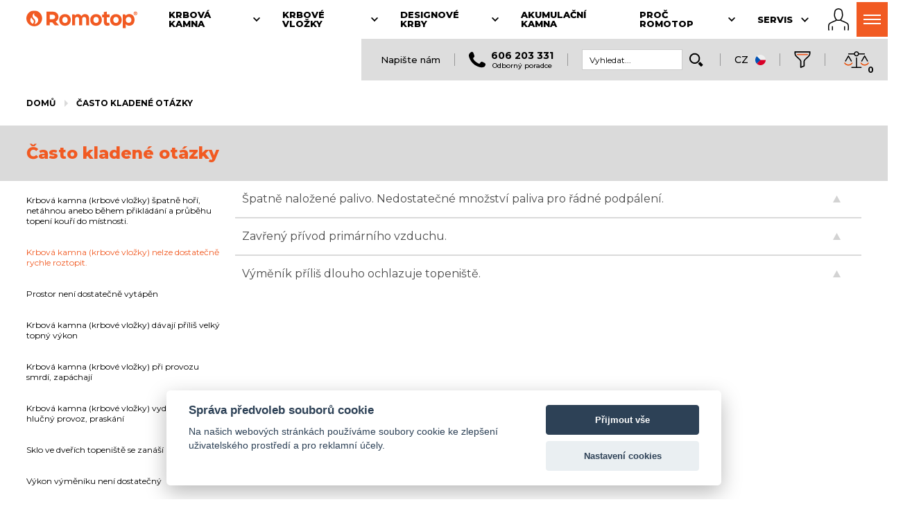

--- FILE ---
content_type: text/html; charset=UTF-8
request_url: https://www.romotop.cz/cz/faq/krbova-kamna-krbove-vlozky-nelze-dostatecne-rychle-roztopit-
body_size: 18051
content:
<!DOCTYPE html>
<html lang="cs">
<head>
  <meta charset="utf-8">
  <title>Často kladené otázky | ROMOTOP</title>
  <meta name="description" content="">
  <meta name="keywords" content="">
  <meta name="author" content="www.spaneco.com">
    <meta name="robots" content="ALL">

<meta name="seznam-wmt" content="FaRumxvmIRyFxXByJGlwV2UDTNXXz7zr">
<meta name="viewport" content="width=device-width, initial-scale=1">
<link rel="apple-touch-icon" sizes="180x180" href="/assets/img/favicons/apple-touch-icon.png">
<link rel="icon" type="image/png" sizes="32x32" href="/assets/img/favicons/favicon-32x32.png">
<link rel="icon" type="image/png" sizes="16x16" href="/assets/img/favicons/favicon-16x16.png">
<link rel="manifest" href="/assets/img/favicons/site.webmanifest">
<meta name="msapplication-TileColor" content="#da532c">
<meta name="theme-color" content="#F15A22">
  <meta name="google-site-verification" content="kvGexBZGTiwd-0wDHHBssm35GkTJFc4v7mDZrub1Ocs">
<script src="https://consent.spaneco.com/sc.js" data-scid="3fc8c1a6-3159-48a6-b71f-1fe7181ce986"></script>

<link rel="preconnect" href="https://fonts.googleapis.com">
<link rel="preconnect" href="https://fonts.gstatic.com" crossorigin>
<link rel="preload" as="style" href="https://fonts.googleapis.com/css?family=Montserrat:300,400,500,700,800&subset=latin-ext&display=fallback">
<link href="https://fonts.googleapis.com/css?family=Montserrat:300,400,500,700,800&subset=latin-ext&display=swap" rel="stylesheet">
<link href="https://fonts.googleapis.com/css2?family=Roboto,wght@0,300;0,400;0,500;0,700;0,900&display=swap" rel="stylesheet">
<link rel="stylesheet" href="/assets/js/fancybox3/jquery.fancybox.css">
<link rel="stylesheet" href="/assets/css/main.css?v=584f49ca79e46428664195dda7cc64c4">
<link rel="stylesheet" href="/assets/css/print.css?v=627b10ece286d0a0cdb0f2b789c7ca45" media="print">
<link rel="stylesheet" type="text/css" href="/assets/js/_old/jquery-ui/jquery-ui.css" media="all">
<link rel="canonical" href="https://www.romotop.cz/cz/faq/krbova-kamna-krbove-vlozky-nelze-dostatecne-rychle-roztopit-">
<link rel="stylesheet" href="/assets/css/xmas-modal.css?v=a09047e5713d019f374948f50afc46cb">

<script>
  const LANGUAGE = "cz";
  const TRANSLATIONS = {"Language":"Jazyk","Open":"Zobrazit celý sortiment","readMore":"Číst více","hideText":"Skrýt text"};
</script>
<script src="/assets/js/ga-scripts.js?v=336f0400e61bf440576c4f82418671d3"></script>
<script defer src="/assets/js/mitt.js"></script>
<script defer src="/assets/js/emitter.js"></script>
<script defer src="/assets/js/ls.blur-up.min.js"></script>
<script defer src="/assets/js/lazysizes.min.js"></script>
<script defer src="/assets/js/jquery-3.2.1.min.js"></script>
<script defer src="/assets/js/fancybox3/jquery.fancybox.modified.min.js"></script>
<script defer src="/assets/js/popper.js"></script>
<script defer src="/assets/js/tippy.js"></script>
<script defer type="text/javascript" src="/assets/js/_old/spiritespin/spritespin.js"></script>
<script defer type="text/javascript" src="/assets/js/_old/jquery-ui/jquery-ui.js"></script>
<script defer type="text/javascript" src="/assets/js/hammerjs.min.js"></script>
<script defer type="text/javascript" src="/assets/js/masonry.pkgd.min.js"></script>
<script defer type="text/javascript" src="https://cdnjs.cloudflare.com/ajax/libs/jquery.imagesloaded/4.1.4/imagesloaded.pkgd.min.js"></script>

<script defer src="https://www.googletagmanager.com/gtag/js?id=UA-68036445-10" type="text/plain" data-cookiecategory="analytics"></script>
<script type="text/plain" data-cookiecategory="analytics">
  window.dataLayer = window.dataLayer || [];
  function gtag(){ dataLayer.push(arguments); }
  gtag('js', new Date());

  gtag('config', 'UA-68036445-10');
  gaPageInitiated({
      event: 'page_initiated',
      language: 'cz',
      domain:  'https://www.romotop.cz'
  });
</script>

  <script defer type="text/plain" data-cookiecategory="analytics">
    (function(i,s,o,g,r,a,m){i['GoogleAnalyticsObject']=r;i[r]=i[r]||function(){
    (i[r].q=i[r].q||[]).push(arguments)},i[r].l=1*new Date();a=s.createElement(o),
    m=s.getElementsByTagName(o)[0];a.async=1;a.src=g;m.parentNode.insertBefore(a,m)
    })(window,document,'script','//www.google-analytics.com/analytics.js','ga');

        ga('create', 'UA-68036445-1', 'auto', 'ga1');
        ga('create', 'UA-152775-10', 'auto', 'ga2');
        ga('create', 'UA-68036445-10', 'auto', 'ga3');
        ga('ga1.send', 'pageview');
        ga('ga2.send', 'pageview');
        ga('ga3.send', 'pageview');

  </script>

  <script defer type="text/plain" data-cookiecategory="analytics">
    /* <![CDATA[ */
    var seznam_retargeting_id = 33685;
    /* ]]> */
  </script>
  <script defer src="//c.imedia.cz/js/retargeting.js" type="text/plain" data-cookiecategory="analytics"></script>





    <script type="application/ld+json">{"@context":"http://schema.org","@type":"BreadcrumbList","itemListElement":[{"@type":"ListItem","position":1,"item":"https://www.romotop.cz/cz/casto-kladene-otazky","name":"Často kladené otázky"}]}</script>

	<script type="text/javascript">
		document.addEventListener('DOMContentLoaded', () => {
			var accordion = function () {
				var i = 0;
				var $accordions = $('[data-accordion]'),
						$accordion,
						accordionId,
						$accordionsById,
						$panels,
						$panel,
						$btns,
						$btn,
						$self;

				if ($accordions.length) {
					$accordions.each(function (i, acc) {
						$accordion = $(acc);
						accordionId = $accordion.attr('data-accordion');
						$accordionsById = $('[data-accordion="' + accordionId + '"]');
						$panels = $accordionsById.find('[data-accordion-panel="' + accordionId + '"]');
						$btns = $accordion.find('[data-accordion-btn="' + accordionId + '"]');

						if ($panels.length) {
							$panels.hide();
						}

						if ($btns.length) {
							$btns.each(function (j, btn) {
								$btn = $(btn);
								$btns.css("background-image", "url(/assets/img/icons/arrow-up.png)");
								$btn.on('click', function (e) {
									e.preventDefault();
									$self = $(this);
									$accordion = $self.closest('[data-accordion]');
									accordionId = $accordion.attr('data-accordion');
									$accordionsById = $('[data-accordion="' + accordionId + '"]');
									$panel = $accordion.find('[data-accordion-panel="' + accordionId + '"]');
									$panels = $('[data-accordion-panel="' + accordionId + '"]');
									$btns = $('[data-accordion-btn="' + accordionId + '"]');

									$panels.stop().slideUp();
									$btns.css("background-image", "url(/assets/img/icons/arrow-up.png)");

									if ($panel.is(':visible')) {
										$panel.slideUp();
									} else {
										$panel.slideToggle("slow");
										$self.css("background-image", "url(/assets/img/icons/arrow-down.png)");
									}
								});
							})
						}

					});
				}

			};

			accordion();

			var stickyHeading = function () {
				var trigger,
					sticky,
					observer;

				trigger = document.querySelector('.js-index-clickable__trigger');
				sticky = document.querySelector('.js-index-clickable__sticky');

				observer = new IntersectionObserver(function(entries, observer){
					if (entries[0].isIntersecting) {
						sticky.className = sticky.className.replace(' is-sticky', '');
					} else {
						sticky.className += ' is-sticky';
					}
				}, config);

				observer.observe(trigger);
			};

			stickyHeading();


			var adjustClickableBody = function() {
				var sticky,
					body,
					height;

				sticky = document.querySelector('.js-index-clickable__sticky');
				body = document.querySelector('.js-index-clickable__body');

				height = sticky.getBoundingClientRect().height;

				body.style.paddingTop = height + 'px';

				var changePadding = debounce(function () {
					height = sticky.getBoundingClientRect().height;

					body.style.paddingTop = height + 'px';
				}, 50);

				window.addEventListener('resize', changePadding);
			};

			adjustClickableBody();


		});
	</script>

    <!-- Google Tag Manager -->
    <script defer type="text/plain" data-cookiecategory="analytics">(function(w,d,s,l,i){w[l]=w[l]||[];w[l].push({'gtm.start':
        new Date().getTime(),event:'gtm.js'});var f=d.getElementsByTagName(s)[0],
        j=d.createElement(s),dl=l!='dataLayer'?'&l='+l:'';j.async=true;j.src=
        'https://www.googletagmanager.com/gtm.js?id='+i+dl;f.parentNode.insertBefore(j,f);
        })(window,document,'script','dataLayer','GTM-5QMGBD3');</script>
    <!-- End Google Tag Manager -->





</head>
<body class="cs  index-clickable ">
<div class="visually-hidden">
  <svg xmlns="http://www.w3.org/2000/svg" xmlns:xlink="http://www.w3.org/2000/svg">
    <symbol id="chevron-icon" viewBox="0 0 32 32"><line fill="none" stroke="#000" stroke-linecap="round" stroke-linejoin="round" stroke-width="var(--chevron-stroke-width, 2px)" x1="16" x2="7" y1="20.5" y2="11.5"></line><line fill="none" stroke="#000" stroke-linecap="round" stroke-linejoin="round" stroke-width="var(--chevron-stroke-width, 2px)" x1="25" x2="16" y1="11.5" y2="20.5"></line></symbol>
    <symbol id="symbol-chevron-left" viewBox="0 0 24 24"><path d="M8.5 12.5c0-.266.105-.52.293-.707l5-5a.999.999 0 111.414 1.414L10.914 12.5l4.293 4.293a.999.999 0 11-1.414 1.414l-5-5A.996.996 0 018.5 12.5"></path></symbol>
    <symbol id="symbol-ecodesign" xmlns="http://www.w3.org/2000/svg" xmlns:xlink="http://www.w3.org/1999/xlink" xml:space="preserve" viewBox="0 0 214.526 81.509"><path fill="#8DC63F" d="M21.845 60.913c-2.151 2.305-5.46 3.74-9.84 3.74C4.156 64.653 0 59.399 0 53.209c0-6.154 4.107-11.447 11.956-11.447 7.628 0 11.489 4.842 11.489 11.185 0 .762-.065 1.574-.201 2.347H7.292c.628 2.628 2.689 3.865 5.37 3.865 2 0 4.231-.71 6.066-1.851l3.117 3.605zm-5.122-9.746c0-.385-.04-.751-.114-1.051-.388-1.985-1.984-2.845-4.447-2.845-2.95 0-4.477 1.684-4.797 3.723l-.022.173h9.38zM46.373 61.739c-1.982 1.826-4.893 2.915-8.416 2.915-7.83 0-12.027-5.255-12.027-11.432 0-6.142 4.161-11.454 12.027-11.454 3.619 0 6.47 1.129 8.38 2.918l-4.127 4.502c-.788-1.053-2.124-1.574-3.729-1.574-3.059 0-5.181 1.996-5.181 5.607 0 3.646 2.155 5.608 5.181 5.608 1.512 0 2.91-.505 3.765-1.593l4.127 4.503zM73.879 53.221c0 6.276-4.255 11.432-12.521 11.432-8.2 0-12.522-5.266-12.522-11.432 0-6.165 4.322-11.453 12.522-11.453 8.055 0 12.521 5.081 12.521 11.453m-12.522-5.607c-3.047 0-5.151 1.973-5.151 5.607 0 3.636 2.104 5.608 5.151 5.608 3.126 0 5.152-1.892 5.152-5.608 0-3.748-2.096-5.607-5.152-5.607z"></path><path fill="#66952E" d="M93.516 37.098v7.114c-2.023-1.734-4.208-2.441-6.528-2.441-5.353 0-10.385 3.771-10.385 11.411 0 8.042 4.998 11.429 10.194 11.429 2.826 0 5.646-1.021 7.279-3.026l.327 2.588h6.483V34.194c-2.544 1.764-5.073 2.511-7.37 2.904m0 19.081c-.941 1.869-2.614 2.644-4.477 2.644-3.121 0-5.068-1.922-5.068-5.607 0-3.751 1.902-5.601 4.972-5.601 1.876 0 3.353.747 4.573 2.641v5.923zM126.215 60.913c-2.15 2.305-5.461 3.74-9.841 3.74-7.848 0-12.004-5.254-12.004-11.443 0-6.154 4.107-11.447 11.956-11.447 7.627 0 11.489 4.842 11.489 11.185 0 .762-.065 1.574-.2 2.347h-15.954c.628 2.628 2.69 3.865 5.371 3.865 2 0 4.229-.71 6.064-1.851l3.119 3.604zm-5.123-9.746c0-.385-.04-.751-.112-1.051-.39-1.985-1.984-2.845-4.448-2.845-2.95 0-4.478 1.684-4.796 3.723l-.022.173h9.378zM131.965 56.725c1.394.995 4.694 2.302 7.872 2.302 1.893 0 3.092-.456 3.092-1.735 0-1.338-1.353-1.462-2.873-1.732-5.873-.957-9.541-1.655-9.541-6.81 0-4.76 5.107-6.954 10.378-6.954 3.069 0 6.213.741 8.48 2.159l-1.983 4.694c-1.694-.774-4.591-1.467-6.672-1.467-1.648 0-2.935.457-2.935 1.524 0 1.04.97 1.282 2.153 1.491 5.712.964 10.196 1.381 10.196 7.339 0 4.708-5.045 6.855-10.049 6.855-3.729 0-7.797-1.033-10.124-2.988l2.006-4.678zM161.182 36.557c0 1.972-1.756 3.57-3.919 3.57-2.165 0-3.921-1.598-3.921-3.57 0-1.972 1.756-3.57 3.921-3.57 2.163 0 3.919 1.598 3.919 3.57m-7.606 5.715h7.371V64.17h-7.371V42.272zM176.32 60.74c4.853-.039 12.123.472 12.123 7.33 0 6.111-6.439 7.359-11.837 7.359-5.502 0-12.408-1.031-12.408-7.359 0-2.847 1.252-4.54 3.063-5.595-.746-.504-1.244-1.188-1.417-1.914a3.26 3.26 0 0 1-.091-.778c0-1.325.758-2.762 2.259-3.942-1.523-1.341-2.406-3.366-2.406-6.238 0-5.807 4.3-8.479 10.135-8.479 2.182 0 4.146.371 5.744 1.148h6.917v4.249l-3.235.422c.444.712.71 1.606.71 2.659 0 6.188-4.102 8.479-10.136 8.479-.918 0-1.779-.082-2.567-.244-.614.448-.906.988-.906 1.496 0 .688.461 1.196 1.391 1.407h2.661zm-.678 5.399c-3.163 0-4.142.362-4.142 1.931 0 1.576 1.513 1.927 4.754 1.927 3.236 0 4.751-.351 4.751-1.927 0-1.752-1.224-1.932-5.363-1.931zm.099-19.406c-2.271 0-3.427.729-3.427 2.869 0 2.178 1.079 2.869 3.427 2.869 2.332 0 3.429-.733 3.429-2.869 0-2.141-1.157-2.869-3.429-2.869zM198.458 44.791c1.896-1.749 3.95-3.077 6.944-3.077 4.357 0 9.124 2.493 9.124 8.502v13.956h-7.37V51.784c0-3.111-1.719-4.169-3.787-4.169-1.216 0-2.477.261-4.337 2.323v14.233h-7.371V42.272h6.484l.313 2.519z"></path><path fill="#A6CE39" d="M64.121 70.304c2.56 0 4.053 1.643 4.053 3.776 0 1.639-.852 2.962-2.392 3.497l2.951 3.932h-3.262l-2.48-3.644H61.93v3.644h-2.773V70.304h4.964zm-2.199 5.342h1.888c1.019 0 1.591-.604 1.591-1.562 0-.943-.582-1.555-1.591-1.555h-1.888v3.117zM83.418 72.579v2.039h4.799v2.275h-4.799v2.342h5.236v2.274h-8.008V70.305h8.008v2.274zM108.996 81.509l-.794-2.11h-4.51l-.793 2.11h-2.906l4.564-11.205h2.78l4.567 11.205h-2.908zm-1.62-4.384-1.429-3.779-1.428 3.779h2.857zM127.812 70.304c3.7 0 5.858 2.371 5.858 5.596 0 3.259-2.129 5.609-5.858 5.609h-4.063V70.304h4.063zm0 8.909c1.993 0 3.086-1.14 3.086-3.313 0-2.138-1.116-3.3-3.086-3.3h-1.291v6.613h1.291zM150.995 81.509h-2.771v-4.453l-4.374-6.752h3.18l2.58 4.279 2.58-4.279h3.179l-4.374 6.755z"></path><defs><path id="a" d="m61.722 24.618.062.183a1.965 1.965 0 0 1-.062-.183m18.175-4.789c-2.628 5.154-1.72 11.107.749 16.243 0 0 2.076-3.791 4.896-6.094 11.577-9.448 13.164-15.37 13.38-16.72-1.009 7.415-5.415 10.993-9.502 15.05a38.543 38.543 0 0 0-10.942 15.371c-.565-10.48-13.517-9.392-16.694-18.876.328.846 2.195 4.514 11.151 9.09 2.177 1.112 4.076 3.307 4.076 3.307.895-3.72.649-7.756-1.805-10.768-4.241-5.106-13.065-3.913-16.347-10.101-1.956 7.059-2.242 16.73 4.968 20.804 1.971 1.066 4.118.888 6.05.71 1.548-.143 2.958-.286 4.031.21 2.6 1.203 3.924 6.337 3.311 9.426l.001-.002c-1.993 7.463-4.148 17.807 5.172 19.351 0 0-2.709-1.01-4.101-4.58-.867-2.228-.777-3.029-.926-4.497-.543-5.338.921-10.322 3.211-15.75 3.521-10.505 11.378-4.315 19.242-10.159 9.22-8.185 5.767-22.185.707-31.843-2.837 10.038-16.055 11.065-20.628 19.828"></path></defs><clipPath id="b"><use xlink:href="#a" overflow="visible"></use></clipPath><linearGradient id="c" x1="-33.476" x2="-32.476" y1="182.018" y2="182.018" gradientTransform="matrix(0 -66.8292 -66.8292 0 12247.016 -2170.337)" gradientUnits="userSpaceOnUse"><stop offset="0" style="stop-color:#66952e"></stop><stop offset=".515" style="stop-color:#66952e"></stop><stop offset=".671" style="stop-color:#8dc63f"></stop><stop offset="1" style="stop-color:#a6ce39"></stop></linearGradient><path fill="url(#c)" d="M56.617 0h52.421v66.829H56.617z" clip-path="url(#b)"></path></symbol>
    <symbol id="symbol-romotop-fire" xmlns="http://www.w3.org/2000/svg" xml:space="preserve" viewBox="0 0 56.423 56.425"><path fill="#F15C25" d="M28.212 0C12.63 0 0 12.631 0 28.215c0 15.578 12.63 28.211 28.212 28.21 15.58 0 28.211-12.632 28.211-28.21C56.423 12.631 43.792 0 28.212 0zm-1.344 40.505c-.315 2.387-1.606 4.867-3.546 7.063-4.617-1.778-7.885-5.294-8.895-10.225-1.153-5.64 1.09-10.104 3.566-12.698.952 2.705 2.75 5.727 6.038 8.669 2.246 2.009 3.2 4.429 2.837 7.191zm12.751 2.14c-2.287 2.768-5.301 5.376-10.35 5.747 1.489-2.291 2.476-4.749 2.799-7.202.586-4.454-1.025-8.639-4.539-11.783-5.109-4.573-5.656-9.185-5.176-11.873.481-2.69 2.606-5.952 6.423-8.474-1.118 2.38-1.691 4.88-.891 7.192 1.654 4.78 9.071 5.779 12.407 10.833 3.259 4.936 2.222 12.058-.673 15.56z"></path></symbol>
  </svg>
</div>

<div class="wrapper" style="overflow: visible;">
    <div class="container--left relative nav-container js-nav-container">
        <nav class="nav-main js-nav-main">
            <a href="https://www.romotop.cz" class="nav-header__logo">
                <img class="nav-header__svg" src="/assets/img/logo/romotop.svg" alt="Romotop">
            </a>
          <li class="nav-top__item js-nav-top__item " data-nav-top-category="fireplace-stoves">
            <a class="nav-top__link" href="#"">
              <span class="nav-top__title">Krbová kamna</span>
              <svg class="nav-top__chevron" viewBox="0 0 32 32">
                <use xlink:href="#chevron-icon"></use>
              </svg>
            </a>
            <ul class="nav-top nav-top--sub">
              <li
                class="nav-top__item"
              >
                <a class="nav-top__link" href="/krbova-kamna-romotop">Celý sortiment</a>
              </li>
              <li
                class="nav-top__item"
              >
                <a class="nav-top__link" href="/akumulacni-krbova-kamna">Akumulační krbová kamna</a>
              </li>
              <li
                class="nav-top__item"
              >
                <a class="nav-top__link" href="/krbova-kamna-s-teplovodnim-vymenikem">Krbová kamna s teplovodním výměníkem</a>
              </li>
              <li
                class="nav-top__item"
              >
                <a class="nav-top__link" href="/krbova-kamna-pro-nizkoenergeticke-domy">Krbová kamna pro nízkoenergetické domy</a>
              </li>
              <li
                class="nav-top__item"
              >
                <a class="nav-top__link" href="/prislusenstvi-krbova-kamna">Příslušenství pro krbová kamna</a>
              </li>
            </ul>
          </li>
          <li class="nav-top__item js-nav-top__item " data-nav-top-category="fireplace-inserts">
            <a class="nav-top__link" href="#"">
              <span class="nav-top__title">Krbové vložky</span>
              <svg class="nav-top__chevron" viewBox="0 0 32 32">
                <use xlink:href="#chevron-icon"></use>
              </svg>
            </a>
            <ul class="nav-top nav-top--sub">
              <li
                class="nav-top__item"
              >
                <a class="nav-top__link" href="/krbove-vlozky">Celý sortiment</a>
              </li>
              <li
                class="nav-top__item"
              >
                <a class="nav-top__link" href="/krbove-vlozky/impression">IMPRESSION</a>
              </li>
              <li
                class="nav-top__item"
              >
                <a class="nav-top__link" href="/krbove-vlozky/dynamic">DYNAMIC</a>
              </li>
              <li
                class="nav-top__item"
              >
                <a class="nav-top__link" href="/krbove-vlozky/dynamic-plus">DYNAMIC PLUS</a>
              </li>
              <li
                class="nav-top__item"
              >
                <a class="nav-top__link" href="/krbove-vlozky/heat">HEAT</a>
              </li>
              <li
                class="nav-top__item"
              >
                <a class="nav-top__link" href="/prislusenstvi-krbove-vlozky">Příslušenství pro krbové vložky</a>
              </li>
              <li
                class="nav-top__item"
              >
                <a class="nav-top__link" href="/realizace-krbove-vlozky">Galerie</a>
              </li>
            </ul>
          </li>
          <li class="nav-top__item js-nav-top__item " data-nav-top-category="design-fireplaces">
            <a class="nav-top__link" href="#"">
              <span class="nav-top__title">Designové krby</span>
              <svg class="nav-top__chevron" viewBox="0 0 32 32">
                <use xlink:href="#chevron-icon"></use>
              </svg>
            </a>
            <ul class="nav-top nav-top--sub">
              <li
                class="nav-top__item"
              >
                <a class="nav-top__link" href="/designove-krby">Celý sortiment</a>
              </li>
              <li
                class="nav-top__item"
              >
                <a class="nav-top__link" href="/elektricke-designove-krby">Elektrické designové krby</a>
              </li>
            </ul>
          </li>
          <li class="nav-top__item js-nav-top__item " data-nav-top-category="accumulation-stoves">
            <a class="nav-top__link" href="/akumulacni-kamna"">
              <span class="nav-top__title">Akumulační kamna</span>
            </a>
          </li>
          <li class="nav-top__item js-nav-top__item " data-nav-top-category="why-Romotop">
            <a class="nav-top__link" href="#"">
              <span class="nav-top__title">Proč Romotop</span>
              <svg class="nav-top__chevron" viewBox="0 0 32 32">
                <use xlink:href="#chevron-icon"></use>
              </svg>
            </a>
            <ul class="nav-top nav-top--sub">
              <li
                class="nav-top__item"
              >
                <a class="nav-top__link" href="/krbova-kamna-krbove-vlozky-designove-krby">Technika</a>
              </li>
              <li
                class="nav-top__item"
              >
                <a class="nav-top__link" href="/cz/o-spolecnosti">O společnosti</a>
              </li>
              <li
                class="nav-top__item"
              >
                <a class="nav-top__link" href="/cz/aktuality">Aktuality</a>
              </li>
              <li
                class="nav-top__item"
              >
                <a class="nav-top__link" href="/cz/video">Video</a>
              </li>
              <li
                class="nav-top__item"
              >
                <a class="nav-top__link" href="/cz/ke-stazeni">Ke stažení</a>
              </li>
              <li
                class="nav-top__item"
              >
                <a class="nav-top__link" href="/cz/napsano-o-nas">Napsáno o nás</a>
              </li>
              <li
                class="nav-top__item"
              >
                <a class="nav-top__link" href="/cz/zivotni-prostredi">Životní prostředí</a>
              </li>
              <li
                class="nav-top__item"
              >
                <a class="nav-top__link" href="/cz/skoleni.php">Školení</a>
              </li>
              <li
                class="nav-top__item"
              >
                <a class="nav-top__link" href="/cz/vystavy">Výstavy</a>
              </li>
              <li
                class="nav-top__item"
              >
                <a class="nav-top__link" href="/cz/kooperace">Kooperace</a>
              </li>
              <li
                class="nav-top__item"
              >
                <a class="nav-top__link" href="/cz/kariera">Kariéra</a>
              </li>
            </ul>
          </li>
          <li class="nav-top__item js-nav-top__item " data-nav-top-category="service">
            <a class="nav-top__link" href="#"">
              <span class="nav-top__title">Servis</span>
              <svg class="nav-top__chevron" viewBox="0 0 32 32">
                <use xlink:href="#chevron-icon"></use>
              </svg>
            </a>
            <ul class="nav-top nav-top--sub">
              <li
                class="nav-top__item"
              >
                <a class="nav-top__link" href="/cz/zakaznicky-servis">Zákaznický servis</a>
              </li>
              <li
                class="nav-top__item"
              >
                <a class="nav-top__link" href="/cz/nahradni-dily">Náhradní díly</a>
              </li>
              <li
                class="nav-top__item"
              >
                <a class="nav-top__link" href="/cz/rady-a-tipy/co-je-potreba-vedet-nez-si-krbova-kamna-nebo-krbovou-vlozku-poridite-">Rady a tipy</a>
              </li>
              <li
                class="nav-top__item"
              >
                <a class="nav-top__link" href="/cz/faq/krbova-kamna-krbove-vlozky-spatne-hori-netahnou-anebo-behem-prikladani-a-prubehu-topeni-kouri-do-mistnosti-">Často kladené otázky</a>
              </li>
              <li
                class="nav-top__item"
              >
                <a class="nav-top__link" href="/slovnicek-pojmu">Slovníček pojmů</a>
              </li>
            </ul>
          </li>
          <li class="nav-top__item js-nav-top__item nav-top__item--last" data-nav-top-category="contact">
            <a class="nav-top__link" href="#"">
              <span class="nav-top__title">Kontakt</span>
              <svg class="nav-top__chevron" viewBox="0 0 32 32">
                <use xlink:href="#chevron-icon"></use>
              </svg>
            </a>
            <ul class="nav-top nav-top--sub">
              <li
                class="nav-top__item"
              >
                <a class="nav-top__link" href="/cz/nas-odborne-kvalifikovany-poradce">Odborný poradce</a>
              </li>
              <li
                class="nav-top__item"
              >
                <a class="nav-top__link" href="/cz/prodejci">Prodejci</a>
              </li>
              <li
                class="nav-top__item"
              >
                <a class="nav-top__link" href="/cz/showroom/showroom-podnikova-prodejna-praha">SHOWROOM - podniková prodejna</a>
              </li>
              <li
                class="nav-top__item"
              >
                <a class="nav-top__link" href="/cz/spolecnost?index">Společnost</a>
              </li>
              <li
                class="nav-top__item"
              >
                <a class="nav-top__link" href="/cz/odborne-zpusobile-osoby">Odborně způsobilé osoby</a>
              </li>
            </ul>
          </li>
          <ul class="nav-top js-nav-top">
            </ul>
            <a class="nav-auth" href="https://partner.romotop.com" title="B2B partner login">
                <svg class="nav-auth__profile" xmlns="http://www.w3.org/2000/svg" viewBox="0 0 59.132 62.936" xml:space="preserve"><path d="M12.153 50.461a1.5 1.5 0 0 0-1.5 1.5v9.205a1.5 1.5 0 1 0 3 0v-9.205a1.5 1.5 0 0 0-1.5-1.5z"></path><path d="M55.795 41.984c-3.993-2.986-15.038-7.454-17.648-8.489a4.262 4.262 0 0 1-.268-1.125 9.24 9.24 0 0 1-.035-.501c1.9-2.653 3.556-6.455 4.104-9.018.952-4.447-.183-11.174-.944-14.788C39.901 2.826 34.277 0 29.545 0c-4.732 0-10.356 2.826-11.459 8.063-.761 3.614-1.896 10.341-.944 14.788.552 2.58 2.226 6.417 4.143 9.072a9.783 9.783 0 0 1-.032.447 4.263 4.263 0 0 1-.266 1.124c-2.609 1.035-13.656 5.503-17.649 8.49-4.8 3.59-3.181 17.008-2.807 19.661a1.5 1.5 0 1 0 2.97-.418c-.824-5.87-.862-14.975 1.633-16.841 4.12-3.081 17.349-8.258 17.481-8.31.287-.112.532-.309.703-.565.042-.064.272-.431.496-1.026.128.078.257.158.385.216 1.587.721 3.307.872 4.47.872.396 0 .702-.018.876-.031.174.014.48.031.876.031 1.164 0 2.884-.151 4.47-.872.139-.063.279-.149.42-.236.226.607.46.98.503 1.045.171.256.416.453.703.565.133.052 13.361 5.229 17.481 8.31 2.495 1.866 2.457 10.971 1.634 16.841a1.5 1.5 0 0 0 2.97.418c.374-2.652 1.994-16.07-2.807-19.66zM33.651 31.971c-1.156.525-2.52.604-3.229.604-.412 0-.684-.025-.713-.028l-.163-.017-.159.016c-.034.003-.305.029-.717.029-.71 0-2.073-.078-3.229-.604-1.434-.651-4.561-5.993-5.365-9.748-.611-2.852-.266-7.788.946-13.542C21.771 5.125 25.944 3 29.545 3s7.774 2.125 8.523 5.681c1.212 5.754 1.557 10.69.946 13.542-.803 3.755-3.93 9.096-5.363 9.748z"></path><path d="M46.979 50.461a1.5 1.5 0 0 0-1.5 1.5v9.205a1.5 1.5 0 1 0 3 0v-9.205a1.5 1.5 0 0 0-1.5-1.5z"></path></svg>
            </a>
            <ul class="nav-header__controls">
                <li class="nav-header__controls-menu js-header-burger nav-header__controls-menu__hidden">
                    <section class="nav__burger js-nav__burger" title="Menu">
                        <div class="burger">
                            <span class="burger__icon"></span>
                        </div>
                    </section>
                    <section class="nav__scrim js-nav__scrim"></section>
                    <ul class="nav-menu js-nav-menu">
                        <li class="nav-menu__item js-nav-menu__item" data-nav-menu-category="fireplace-stoves">
                            <a class="nav-menu__link" href="#">
                                <svg class="nav-menu__chevron" viewBox="0 0 32 32">
                                    <use xlink:href="#chevron-icon"></use>
                                </svg>
                                <span>Krbová kamna</span>
                            </a>
                            <ul class="nav-menu nav-menu--sub js-nav-menu--sub">
                                <li
                                  class="nav-menu__item"
                                >
                                  <a class="nav-menu__link" href="/krbova-kamna-romotop">Celý sortiment</a>
                                </li>
                                <li
                                  class="nav-menu__item"
                                >
                                  <a class="nav-menu__link" href="/akumulacni-krbova-kamna">Akumulační krbová kamna</a>
                                </li>
                                <li
                                  class="nav-menu__item"
                                >
                                  <a class="nav-menu__link" href="/krbova-kamna-s-teplovodnim-vymenikem">Krbová kamna s teplovodním výměníkem</a>
                                </li>
                                <li
                                  class="nav-menu__item"
                                >
                                  <a class="nav-menu__link" href="/krbova-kamna-pro-nizkoenergeticke-domy">Krbová kamna pro nízkoenergetické domy</a>
                                </li>
                                <li
                                  class="nav-menu__item"
                                >
                                  <a class="nav-menu__link" href="/prislusenstvi-krbova-kamna">Příslušenství pro krbová kamna</a>
                                </li>
                            </ul>
                        </li>
                        <li class="nav-menu__item js-nav-menu__item" data-nav-menu-category="fireplace-inserts">
                            <a class="nav-menu__link" href="#">
                                <svg class="nav-menu__chevron" viewBox="0 0 32 32">
                                    <use xlink:href="#chevron-icon"></use>
                                </svg>
                                <span>Krbové vložky</span>
                            </a>
                            <ul class="nav-menu nav-menu--sub js-nav-menu--sub">
                                <li
                                  class="nav-menu__item"
                                >
                                  <a class="nav-menu__link" href="/krbove-vlozky">Celý sortiment</a>
                                </li>
                                <li
                                  class="nav-menu__item"
                                >
                                  <a class="nav-menu__link" href="/krbove-vlozky/impression">IMPRESSION</a>
                                </li>
                                <li
                                  class="nav-menu__item"
                                >
                                  <a class="nav-menu__link" href="/krbove-vlozky/dynamic">DYNAMIC</a>
                                </li>
                                <li
                                  class="nav-menu__item"
                                >
                                  <a class="nav-menu__link" href="/krbove-vlozky/dynamic-plus">DYNAMIC PLUS</a>
                                </li>
                                <li
                                  class="nav-menu__item"
                                >
                                  <a class="nav-menu__link" href="/krbove-vlozky/heat">HEAT</a>
                                </li>
                                <li
                                  class="nav-menu__item"
                                >
                                  <a class="nav-menu__link" href="/prislusenstvi-krbove-vlozky">Příslušenství pro krbové vložky</a>
                                </li>
                                <li
                                  class="nav-menu__item"
                                >
                                  <a class="nav-menu__link" href="/realizace-krbove-vlozky">Galerie</a>
                                </li>
                            </ul>
                        </li>
                        <li class="nav-menu__item js-nav-menu__item" data-nav-menu-category="design-fireplaces">
                            <a class="nav-menu__link" href="#">
                                <svg class="nav-menu__chevron" viewBox="0 0 32 32">
                                    <use xlink:href="#chevron-icon"></use>
                                </svg>
                                <span>Designové krby</span>
                            </a>
                            <ul class="nav-menu nav-menu--sub js-nav-menu--sub">
                                <li
                                  class="nav-menu__item"
                                >
                                  <a class="nav-menu__link" href="/designove-krby">Celý sortiment</a>
                                </li>
                                <li
                                  class="nav-menu__item"
                                >
                                  <a class="nav-menu__link" href="/elektricke-designove-krby">Elektrické designové krby</a>
                                </li>
                            </ul>
                        </li>
                        <li class="nav-menu__item js-nav-menu__item" data-nav-menu-category="accumulation-stoves">
                            <a class="nav-menu__link" href="/akumulacni-kamna">
                                <span>Akumulační kamna</span>
                            </a>
                        </li>
                        <li class="nav-menu__item js-nav-menu__item" data-nav-menu-category="why-Romotop">
                            <a class="nav-menu__link" href="#">
                                <svg class="nav-menu__chevron" viewBox="0 0 32 32">
                                    <use xlink:href="#chevron-icon"></use>
                                </svg>
                                <span>Proč Romotop</span>
                            </a>
                            <ul class="nav-menu nav-menu--sub js-nav-menu--sub">
                                <li
                                  class="nav-menu__item"
                                >
                                  <a class="nav-menu__link" href="/krbova-kamna-krbove-vlozky-designove-krby">Technika</a>
                                </li>
                                <li
                                  class="nav-menu__item"
                                >
                                  <a class="nav-menu__link" href="/cz/o-spolecnosti">O společnosti</a>
                                </li>
                                <li
                                  class="nav-menu__item"
                                >
                                  <a class="nav-menu__link" href="/cz/aktuality">Aktuality</a>
                                </li>
                                <li
                                  class="nav-menu__item"
                                >
                                  <a class="nav-menu__link" href="/cz/video">Video</a>
                                </li>
                                <li
                                  class="nav-menu__item"
                                >
                                  <a class="nav-menu__link" href="/cz/ke-stazeni">Ke stažení</a>
                                </li>
                                <li
                                  class="nav-menu__item"
                                >
                                  <a class="nav-menu__link" href="/cz/napsano-o-nas">Napsáno o nás</a>
                                </li>
                                <li
                                  class="nav-menu__item"
                                >
                                  <a class="nav-menu__link" href="/cz/zivotni-prostredi">Životní prostředí</a>
                                </li>
                                <li
                                  class="nav-menu__item"
                                >
                                  <a class="nav-menu__link" href="/cz/skoleni.php">Školení</a>
                                </li>
                                <li
                                  class="nav-menu__item"
                                >
                                  <a class="nav-menu__link" href="/cz/vystavy">Výstavy</a>
                                </li>
                                <li
                                  class="nav-menu__item"
                                >
                                  <a class="nav-menu__link" href="/cz/kooperace">Kooperace</a>
                                </li>
                                <li
                                  class="nav-menu__item"
                                >
                                  <a class="nav-menu__link" href="/cz/kariera">Kariéra</a>
                                </li>
                            </ul>
                        </li>
                        <li class="nav-menu__item js-nav-menu__item" data-nav-menu-category="service">
                            <a class="nav-menu__link" href="#">
                                <svg class="nav-menu__chevron" viewBox="0 0 32 32">
                                    <use xlink:href="#chevron-icon"></use>
                                </svg>
                                <span>Servis</span>
                            </a>
                            <ul class="nav-menu nav-menu--sub js-nav-menu--sub">
                                <li
                                  class="nav-menu__item"
                                >
                                  <a class="nav-menu__link" href="/cz/zakaznicky-servis">Zákaznický servis</a>
                                </li>
                                <li
                                  class="nav-menu__item"
                                >
                                  <a class="nav-menu__link" href="/cz/nahradni-dily">Náhradní díly</a>
                                </li>
                                <li
                                  class="nav-menu__item"
                                >
                                  <a class="nav-menu__link" href="/cz/rady-a-tipy/co-je-potreba-vedet-nez-si-krbova-kamna-nebo-krbovou-vlozku-poridite-">Rady a tipy</a>
                                </li>
                                <li
                                  class="nav-menu__item"
                                >
                                  <a class="nav-menu__link" href="/cz/faq/krbova-kamna-krbove-vlozky-spatne-hori-netahnou-anebo-behem-prikladani-a-prubehu-topeni-kouri-do-mistnosti-">Často kladené otázky</a>
                                </li>
                                <li
                                  class="nav-menu__item"
                                >
                                  <a class="nav-menu__link" href="/slovnicek-pojmu">Slovníček pojmů</a>
                                </li>
                            </ul>
                        </li>
                        <li class="nav-menu__item js-nav-menu__item" data-nav-menu-category="contact">
                            <a class="nav-menu__link" href="#">
                                <svg class="nav-menu__chevron" viewBox="0 0 32 32">
                                    <use xlink:href="#chevron-icon"></use>
                                </svg>
                                <span>Kontakt</span>
                            </a>
                            <ul class="nav-menu nav-menu--sub js-nav-menu--sub">
                                <li
                                  class="nav-menu__item"
                                >
                                  <a class="nav-menu__link" href="/cz/nas-odborne-kvalifikovany-poradce">Odborný poradce</a>
                                </li>
                                <li
                                  class="nav-menu__item"
                                >
                                  <a class="nav-menu__link" href="/cz/prodejci">Prodejci</a>
                                </li>
                                <li
                                  class="nav-menu__item"
                                >
                                  <a class="nav-menu__link" href="/cz/showroom/showroom-podnikova-prodejna-praha">SHOWROOM - podniková prodejna</a>
                                </li>
                                <li
                                  class="nav-menu__item"
                                >
                                  <a class="nav-menu__link" href="/cz/spolecnost?index">Společnost</a>
                                </li>
                                <li
                                  class="nav-menu__item"
                                >
                                  <a class="nav-menu__link" href="/cz/odborne-zpusobile-osoby">Odborně způsobilé osoby</a>
                                </li>
                            </ul>
                        </li>
                    </ul>
                </li>
            </ul>
        </nav>
        <nav class="nav-header js-nav-header">
            <div class="row end nav-header__panel">
                <ul class="nav-header__menu">
                    <li class="nav-header__item mobile__hide">
                        <a class="nav-header__link flex middle"
                           href="mailto:info@romotop.cz?subject=Napište nám"
                           onclick="ga('ga1.send', 'event', 'UX-kontakt', 'click-email', 'hlavicka');"
                        >
                            <svg class="nav-header__icon nav-header__icon--email" xmlns="http://www.w3.org/2000/svg" viewBox="0 0 512 512"><path d="M467 61H45C20.218 61 0 81.196 0 106v300c0 24.72 20.128 45 45 45h422c24.72 0 45-20.128 45-45V106c0-24.72-20.128-45-45-45zm-6.214 30L256.954 294.833 51.359 91h409.427zM30 399.788V112.069l144.479 143.24L30 399.788zM51.213 421l144.57-144.57 50.657 50.222c5.864 5.814 15.327 5.795 21.167-.046L317 277.213 460.787 421H51.213zM482 399.787 338.213 256 482 112.212v287.575z"></path></svg>
                            <span class="nav-header__contact">Napište nám</span>
                        </a>
                    </li>
                    <li class="nav-header__item mobile__hide">
                        <a
                                class="nav-header__link flex middle"
                                href="tel:+420606203331"
                                onclick="ga('ga1.send', 'event', 'UX-kontakt', 'click-telefon', 'hlavicka');return confirm(&quot;Tato linka je určena pouze pro odborné poradenství. Chcete pokračovat?&quot;)"
                        >
                            <svg class="nav-header__icon nav-header__icon--phone" xmlns="http://www.w3.org/2000/svg" viewBox="0 0 64.497 60.178"><path d="M16.258 24.833c.746-.857 1.49-1.713 2.231-2.57 1.252-1.454 3.126-2.853 3.223-4.942.094-2.007-.622-4.006-1.331-5.827-.456-1.17-.925-2.338-1.375-3.518-.812-2.137-1.86-5.128-3.039-6.381-1.598-1.693-4.334-2.052-6.5-1.012 0 0-12.606 6.059-8.725 18.183 0 0 7.515 34.182 45.339 41.213 0 0 13.573 1.942 17.209-6.305.786-1.779 1.317-4.28 1.188-6.214-.13-1.878-1.453-3.122-3-4.015-1.993-1.14-3.766-2.208-6.036-3.331-1.971-.967-4.235-2.403-6.503-1.778-1.662.46-2.855 1.979-3.98 3.186-1.47 1.556-2.972 3.094-4.456 4.64-.001 0-19.155-7.034-24.245-21.329z"></path></svg>
                            <div class="nav-header__hotline">
                                <span class="nav-header__number">606 203 331</span><br>
                                <span class="nav-header__support">Odborný poradce</span>
                            </div>
                        </a>
                    </li>
                    <li class="nav-header__item nav-header__item--search js-header-search">
                        <form class="nav-header__form js-nav-header__form" action="/cz/search" method="GET">
                            <label class="nav-header__search">
                                <input class="nav-header__input js-nav-header__input" type="text" name="sw" placeholder="Vyhledat..." autocomplete="off" data-lang="cz">
                                <div class="nav-header__btn" type="submit">
                                    <svg class="nav-header__zoom" xmlns="http://www.w3.org/2000/svg" xmlns:xlink="http://www.w3.org/1999/xlink" x="0px" y="0px" width="35.237px" height="35.239px" viewBox="0 0 35.237 35.239" enable-background="new 0 0 35.237 35.239" xml:space="preserve"><path d="M27.03,14.672c0,7.477-6.063,13.539-13.539,13.539c-7.478,0-13.539-6.062-13.539-13.539S6.013,1.133,13.491,1.133 C20.968,1.133,27.03,7.195,27.03,14.672 M13.491,4.642c-5.54,0-10.03,4.491-10.03,10.03c0,5.54,4.49,10.03,10.03,10.03 c5.539,0,10.029-4.49,10.029-10.03C23.521,9.133,19.03,4.642,13.491,4.642"></path><path d="M33.954,29.799c0.529,0.53,0.295,1.624-0.523,2.442l-2.191,2.19c-0.82,0.819-1.912,1.054-2.443,0.525l-5.994-5.996 c-0.53-0.53-0.295-1.623,0.523-2.442l2.191-2.191c0.818-0.818,1.913-1.053,2.441-0.523L33.954,29.799z"></path></svg>
                                </div>
                            </label>
                            <div class="nav-header__suggest nav-header__suggest--list js-nav-header__suggest">
                                <div class="nav-header__suggest-content js-nav-header__suggest-content"></div>
                            </div>
                        </form>
                    </li>
                    <li class="nav-header__item nav-header__item--lang">
                        <ul class="nav__lang lang">
                            <li class="lang__main">
                                <span class="lang__selected js-lang-select"><span class="lang__txt">cz</span><img class="lang__img" src="/assets/img/lang/svg/czech-republic.svg" alt="cz" width="25" height="25"></span>
                                <ul class="lang__menu js-lang__menu" style="display: none;">
                                        <li class="lang__item--active">
                                            <a
                                                    class="lang__link btn--swipe js-lang__link"
                                                    href="https://www.romotop.cz"
                                                    data-lng="cz"
                                            >
                                                <span class="lang__txt">cz</span>
                                                <img class="lang__img" src="/assets/img/lang/svg/czech-republic.svg" alt="cz" width="25" height="25">
                                            </a>
                                        </li>
                                        <li class="lang__item">
                                            <a
                                                    class="lang__link btn--swipe js-lang__link"
                                                    href="https://www.romotop.sk"
                                                    data-lng="sk"
                                            >
                                                <span class="lang__txt">sk</span>
                                                <img class="lang__img" src="/assets/img/lang/svg/slovakia.svg" alt="sk" width="25" height="25">
                                            </a>
                                        </li>
                                        <li class="lang__item">
                                            <a
                                                    class="lang__link btn--swipe js-lang__link"
                                                    href="https://www.romotop.com"
                                                    data-lng="en"
                                            >
                                                <span class="lang__txt">en</span>
                                                <img class="lang__img" src="/assets/img/lang/svg/united-kingdom.svg" alt="en" width="25" height="25">
                                            </a>
                                        </li>
                                        <li class="lang__item">
                                            <a
                                                    class="lang__link btn--swipe js-lang__link"
                                                    href="https://www.romotop.com/de"
                                                    data-lng="de"
                                            >
                                                <span class="lang__txt">de</span>
                                                <img class="lang__img" src="/assets/img/lang/svg/germany.svg" alt="de" width="25" height="25">
                                            </a>
                                        </li>
                                        <li class="lang__item">
                                            <a
                                                    class="lang__link btn--swipe js-lang__link"
                                                    href="http://www.romotop.fr"
                                                    data-lng="fr"
                                            >
                                                <span class="lang__txt">fr</span>
                                                <img class="lang__img" src="/assets/img/lang/svg/france.svg" alt="fr" width="25" height="25">
                                            </a>
                                        </li>
                                        <li class="lang__item">
                                            <a
                                                    class="lang__link btn--swipe js-lang__link"
                                                    href="https://www.romotop.com/it"
                                                    data-lng="it"
                                            >
                                                <span class="lang__txt">it</span>
                                                <img class="lang__img" src="/assets/img/lang/svg/italy.svg" alt="it" width="25" height="25">
                                            </a>
                                        </li>
                                        <li class="lang__item">
                                            <a
                                                    class="lang__link btn--swipe js-lang__link"
                                                    href="https://www.romotop.pl"
                                                    data-lng="pl"
                                            >
                                                <span class="lang__txt">pl</span>
                                                <img class="lang__img" src="/assets/img/lang/svg/poland.svg" alt="pl" width="25" height="25">
                                            </a>
                                        </li>
                                        <li class="lang__item">
                                            <a
                                                    class="lang__link btn--swipe js-lang__link"
                                                    href="https://www.romotop-kamin.ru"
                                                    data-lng="ru"
                                            >
                                                <span class="lang__txt">ru</span>
                                                <img class="lang__img" src="/assets/img/lang/svg/russia.svg" alt="ru" width="25" height="25">
                                            </a>
                                        </li>
                                        <li class="lang__item">
                                            <a
                                                    class="lang__link btn--swipe js-lang__link"
                                                    href="https://www.romotop.ua"
                                                    data-lng="ua"
                                            >
                                                <span class="lang__txt">ua</span>
                                                <img class="lang__img" src="/assets/img/lang/svg/ukraine.svg" alt="ua" width="25" height="25">
                                            </a>
                                        </li>
                                        <li class="lang__item">
                                            <a
                                                    class="lang__link btn--swipe js-lang__link"
                                                    href="https://www.romotop.com/si"
                                                    data-lng="si"
                                            >
                                                <span class="lang__txt">si</span>
                                                <img class="lang__img" src="/assets/img/lang/svg/slovenia.svg" alt="si" width="25" height="25">
                                            </a>
                                        </li>
                                        <li class="lang__item">
                                            <a
                                                    class="lang__link btn--swipe js-lang__link"
                                                    href="https://www.romotop.com/lv"
                                                    data-lng="lv"
                                            >
                                                <span class="lang__txt">lv</span>
                                                <img class="lang__img" src="/assets/img/lang/svg/latvia.svg" alt="lv" width="25" height="25">
                                            </a>
                                        </li>
                                        <li class="lang__item">
                                            <a
                                                    class="lang__link btn--swipe js-lang__link"
                                                    href="https://www.romotop.com/es"
                                                    data-lng="es"
                                            >
                                                <span class="lang__txt">es</span>
                                                <img class="lang__img" src="/assets/img/lang/svg/spain.svg" alt="es" width="25" height="25">
                                            </a>
                                        </li>
                                        <li class="lang__item">
                                            <a
                                                    class="lang__link btn--swipe js-lang__link"
                                                    href="https://www.romotop.com/hu"
                                                    data-lng="hu"
                                            >
                                                <span class="lang__txt">hu</span>
                                                <img class="lang__img" src="/assets/img/lang/svg/hungary.svg" alt="hu" width="25" height="25">
                                            </a>
                                        </li>
                                        <li class="lang__item">
                                            <a
                                                    class="lang__link btn--swipe js-lang__link"
                                                    href="https://www.romotop.com/se"
                                                    data-lng="se"
                                            >
                                                <span class="lang__txt">se</span>
                                                <img class="lang__img" src="/assets/img/lang/svg/sweden.svg" alt="se" width="25" height="25">
                                            </a>
                                        </li>
                                        <li class="lang__item">
                                            <a
                                                    class="lang__link btn--swipe js-lang__link"
                                                    href="https://www.romotop.com/lt"
                                                    data-lng="lt"
                                            >
                                                <span class="lang__txt">lt</span>
                                                <img class="lang__img" src="/assets/img/lang/svg/lithuania.svg" alt="lt" width="25" height="25">
                                            </a>
                                        </li>
                                        <li class="lang__item">
                                            <a
                                                    class="lang__link btn--swipe js-lang__link"
                                                    href="https://www.romotop.com/ro"
                                                    data-lng="ro"
                                            >
                                                <span class="lang__txt">ro</span>
                                                <img class="lang__img" src="/assets/img/lang/svg/romania.svg" alt="ro" width="25" height="25">
                                            </a>
                                        </li>
                                        <li class="lang__item">
                                            <a
                                                    class="lang__link btn--swipe js-lang__link"
                                                    href="https://www.romotop.com/rs"
                                                    data-lng="rs"
                                            >
                                                <span class="lang__txt">rs</span>
                                                <img class="lang__img" src="/assets/img/lang/svg/serbia.svg" alt="rs" width="25" height="25">
                                            </a>
                                        </li>
                                        <li class="lang__item">
                                            <a
                                                    class="lang__link btn--swipe js-lang__link"
                                                    href="https://www.romotop.com/pt"
                                                    data-lng="pt"
                                            >
                                                <span class="lang__txt">pt</span>
                                                <img class="lang__img" src="/assets/img/lang/svg/portugal.svg" alt="pt" width="25" height="25">
                                            </a>
                                        </li>
                                        <li class="lang__item">
                                            <a
                                                    class="lang__link btn--swipe js-lang__link"
                                                    href="https://www.romotop.com/ee"
                                                    data-lng="ee"
                                            >
                                                <span class="lang__txt">ee</span>
                                                <img class="lang__img" src="/assets/img/lang/svg/estonia.svg" alt="ee" width="25" height="25">
                                            </a>
                                        </li>
                                        <li class="lang__item">
                                            <a
                                                    class="lang__link btn--swipe js-lang__link"
                                                    href="https://www.romotop.com/nl"
                                                    data-lng="nl"
                                            >
                                                <span class="lang__txt">nl</span>
                                                <img class="lang__img" src="/assets/img/lang/svg/netherlands.svg" alt="nl" width="25" height="25">
                                            </a>
                                        </li>
                                        <li class="lang__item">
                                            <a
                                                    class="lang__link btn--swipe js-lang__link"
                                                    href="https://www.romotop.com/gr"
                                                    data-lng="gr"
                                            >
                                                <span class="lang__txt">gr</span>
                                                <img class="lang__img" src="/assets/img/lang/svg/greece.svg" alt="gr" width="25" height="25">
                                            </a>
                                        </li>
                                </ul>
                            </li>
                        </ul>
                    </li>
                    <li class="nav-header__item">
                        <a class="nav-header__box" href="/configurator.php" title="Filtr">
                            <svg class="nav-header__icon nav-header__icon--gear"  xmlns="http://www.w3.org/2000/svg" viewBox="0 0 85.646 90.147" xml:space="preserve"><path fill="none" stroke="#000" stroke-width="6.276" stroke-linecap="round" stroke-linejoin="round" stroke-miterlimit="10" d="M3.138 3.138V14.58c0 14.93 30.841 27.282 30.841 40.041v32.388l17.692-7.585V54.621c0-12.759 30.836-25.111 30.836-40.041V3.138"></path><path fill="none" stroke="#F15A22" stroke-width="6.276" stroke-linecap="round" stroke-linejoin="round" stroke-miterlimit="10" d="M15.894 17.61h53.859"></path><path fill="none" stroke="#000" stroke-width="6.276" stroke-linecap="round" stroke-linejoin="round" stroke-miterlimit="10" d="M3.138 3.138h79.369"></path></svg>
                        </a>
                    </li>
                    <li class="nav-header__item">
                        <a class="nav-header__box" href="/comparator.php" title="Porovnávač">
                            <svg class="nav-header__icon nav-header__icon--scales" xmlns="http://www.w3.org/2000/svg" viewBox="0 0 149.993 101.433" xml:space="preserve"><path d="M46.023 57.794 28.328 27.146c-.03-.052-.07-.093-.102-.142a3.366 3.366 0 0 0-.2-.278 3.274 3.274 0 0 0-.204-.221c-.072-.071-.144-.142-.224-.207a3.257 3.257 0 0 0-.274-.196c-.05-.033-.092-.074-.145-.104-.031-.018-.064-.026-.095-.043a2.963 2.963 0 0 0-.305-.137c-.091-.037-.18-.074-.272-.102a2.93 2.93 0 0 0-.295-.067c-.101-.02-.201-.041-.302-.05-.099-.01-.199-.008-.299-.009-.1.001-.2-.001-.299.009-.102.009-.202.03-.303.05-.099.02-.197.038-.293.066a2.857 2.857 0 0 0-.275.103 3.036 3.036 0 0 0-.302.137c-.031.017-.065.025-.097.043-.054.031-.096.072-.147.105a3.172 3.172 0 0 0-.27.194c-.081.066-.154.138-.227.21-.07.07-.138.141-.201.218-.074.09-.139.184-.202.28-.032.049-.072.09-.102.141L5.197 57.794a3.138 3.138 0 1 0 5.435 3.139L25.61 34.991l14.978 25.941a3.137 3.137 0 0 0 4.287 1.148 3.136 3.136 0 0 0 1.148-4.286z"></path><path fill="#EB4A00" d="M25.515 86.841c-10.074 0-19.417-5.022-24.992-13.436a3.138 3.138 0 1 1 5.231-3.467c4.409 6.653 11.796 10.625 19.76 10.625s15.351-3.972 19.76-10.625a3.138 3.138 0 1 1 5.231 3.467c-5.573 8.413-14.916 13.436-24.99 13.436z"></path><path d="M102.855 95.155h-25.13V40.057a3.139 3.139 0 1 0-6.276 0v55.099H46.315a3.138 3.138 0 0 0 0 6.278h56.54a3.14 3.14 0 0 0 0-6.279zM123.006 12.693H89.688C88.424 5.493 82.142 0 74.586 0S60.748 5.493 59.484 12.693H26.987a3.138 3.138 0 0 0 0 6.278h32.701c1.635 6.717 7.685 11.725 14.897 11.725s13.263-5.008 14.897-11.725h33.522a3.14 3.14 0 0 0 .002-6.278zm-48.42 11.725c-5.001 0-9.071-4.068-9.071-9.07s4.069-9.07 9.071-9.07 9.071 4.068 9.071 9.07-4.07 9.07-9.071 9.07zM144.796 57.794l-17.695-30.648c-.03-.052-.07-.093-.103-.143a3.18 3.18 0 0 0-.199-.277c-.064-.078-.134-.15-.205-.222s-.144-.14-.223-.205a3.107 3.107 0 0 0-.276-.199c-.05-.032-.091-.072-.143-.103-.03-.018-.063-.025-.094-.042a3.177 3.177 0 0 0-.309-.14c-.09-.035-.179-.073-.271-.101a3.23 3.23 0 0 0-.295-.066c-.102-.02-.201-.041-.302-.051-.1-.01-.199-.008-.3-.008s-.2-.002-.3.008c-.101.01-.2.031-.302.051-.1.02-.198.038-.295.066-.092.027-.181.065-.271.101a3.29 3.29 0 0 0-.309.14c-.03.017-.063.024-.094.042-.052.03-.093.07-.143.103a3.164 3.164 0 0 0-.276.199 3.343 3.343 0 0 0-.428.428 3.107 3.107 0 0 0-.199.276c-.032.049-.072.091-.103.143L103.97 57.794a3.139 3.139 0 0 0 5.435 3.139l14.978-25.941 14.978 25.941a3.136 3.136 0 0 0 4.287 1.148 3.14 3.14 0 0 0 1.148-4.287z"></path><path fill="#EB4A00" d="M124.479 86.841c-10.075 0-19.418-5.022-24.992-13.436a3.138 3.138 0 1 1 5.233-3.467c4.408 6.653 11.795 10.625 19.76 10.625s15.352-3.972 19.76-10.625a3.14 3.14 0 0 1 5.233 3.467c-5.577 8.413-14.919 13.436-24.994 13.436z"></path></svg>
                            <span class="nav-header__counter js-header__counter">0</span>
                        </a>
                    </li>
                </ul>
            </div>
        </nav>
    </div>
</div>


<section class="wrapper">
  <div class="mobile-scrim js-mobile-scrim"></div>
  <div class="mobile-drawer js-mobile-drawer">
    <div class="mobile-drawer__close-container">
      <div class="mobile-drawer__close-btn js-mobile-drawer__close-btn"></div>
    </div>
    <div class="mobile-drawer__content js-mobile-drawer__content"></div>
  </div>
  <main class="main">
<section class="breadcrumbs">
	<div class="container">
		<ul class="breadcrumbs__menu">
			<li class="breadcrumbs__item">
				<a href="https://www.romotop.cz" class="breadcrumbs__link">Domů</a>
			</li>
			<li class="breadcrumbs__item ">
				<a href="/cz/casto-kladene-otazky" class="breadcrumbs__link ">Často kladené otázky</a>
			</li>
		</ul>
	</div>
</section>
<div class="js-index-clickable__trigger" style="height: 1px;margin-top: -1px;"></div>
<div class="index-clickable__wrapper">
	<section class="index-clickable__sticky js-index-clickable__sticky">
		<div class="container">
			<div class="index-clickable__top">
				<div class="index-clickable__heading">
					<h1 class="index-clickable__title">Často kladené otázky</h1>
				</div>
			</div>
		</div>
	</section>
	<section class="index-clickable__body js-index-clickable__body">
		<div class="container">
			<div class="row">
				<ul class="index-clickable__menu col-xs-12 col-sm-4 col-md-3">
					<li class="index-clickable__menu-item">
						<a
										data-parent-id="1298"
										href="/cz/faq/krbova-kamna-krbove-vlozky-spatne-hori-netahnou-anebo-behem-prikladani-a-prubehu-topeni-kouri-do-mistnosti-#click-me"
						 class="index-clickable__menu-link">
							Krbová kamna (krbové vložky) špatně hoří, netáhnou anebo během přikládání a průběhu topení kouří do místnosti.
						</a>
					</li>
					<li class="index-clickable__menu-item">
						<a
										data-parent-id="1452"
										href="/cz/faq/krbova-kamna-krbove-vlozky-nelze-dostatecne-rychle-roztopit-#click-me"
						 class="index-clickable__menu-link index-clickable__menu-link--active">
							Krbová kamna (krbové vložky) nelze dostatečně rychle roztopit.
						</a>
					</li>
					<li class="index-clickable__menu-item">
						<a
										data-parent-id="1456"
										href="/cz/faq/prostor-neni-dostatecne-vytapen#click-me"
						 class="index-clickable__menu-link">
							Prostor není dostatečně vytápěn
						</a>
					</li>
					<li class="index-clickable__menu-item">
						<a
										data-parent-id="1461"
										href="/cz/faq/krbova-kamna-krbove-vlozky-davaji-prilis-velky-topny-vykon#click-me"
						 class="index-clickable__menu-link">
							Krbová kamna (krbové vložky) dávají příliš velký topný výkon
						</a>
					</li>
					<li class="index-clickable__menu-item">
						<a
										data-parent-id="1464"
										href="/cz/faq/krbova-kamna-krbove-vlozky-pri-provozu-smrdi-zapachaji#click-me"
						 class="index-clickable__menu-link">
							Krbová kamna (krbové vložky) při provozu smrdí, zapáchají
						</a>
					</li>
					<li class="index-clickable__menu-item">
						<a
										data-parent-id="1467"
										href="/cz/faq/krbova-kamna-krbove-vlozky-vydavaji-zvuk-hlucny-provoz-praskani#click-me"
						 class="index-clickable__menu-link">
							Krbová kamna (krbové vložky) vydávají zvuk, hlučný provoz, praskání
						</a>
					</li>
					<li class="index-clickable__menu-item">
						<a
										data-parent-id="1469"
										href="/cz/faq/sklo-ve-dverich-topeniste-se-zanasi#click-me"
						 class="index-clickable__menu-link">
							Sklo ve dveřích topeniště se zanáší
						</a>
					</li>
					<li class="index-clickable__menu-item">
						<a
										data-parent-id="1473"
										href="/cz/faq/vykon-vymeniku-neni-dostatecny#click-me"
						 class="index-clickable__menu-link">
							Výkon výměníku není dostatečný
						</a>
					</li>
					<li class="index-clickable__menu-item">
						<a
										data-parent-id="1477"
										href="/cz/faq/otopna-soustava-se-prehriva#click-me"
						 class="index-clickable__menu-link">
							Otopná soustava se přehřívá
						</a>
					</li>
					<li class="index-clickable__menu-item">
						<a
										data-parent-id="1479"
										href="/cz/faq/dalsi-otazky#click-me"
						 class="index-clickable__menu-link">
							Další otázky
						</a>
					</li>
					<li class="index-clickable__menu-item">
					</li>
					<li class="index-clickable__menu-item">
					</li>
					<li class="index-clickable__menu-item">
					</li>
					<li class="index-clickable__menu-item">
					</li>
					<li class="index-clickable__menu-item">
					</li>
					<li class="index-clickable__menu-item">
					</li>
					<li class="index-clickable__menu-item">
					</li>
					<li class="index-clickable__menu-item">
					</li>
					<li class="index-clickable__menu-item">
					</li>
					<li class="index-clickable__menu-item">
					</li>
					<li class="index-clickable__menu-item">
					</li>
					<li class="index-clickable__menu-item">
					</li>
					<li class="index-clickable__menu-item">
					</li>
					<li class="index-clickable__menu-item">
					</li>
					<li class="index-clickable__menu-item">
					</li>
					<li class="index-clickable__menu-item">
					</li>
					<li class="index-clickable__menu-item">
					</li>
					<li class="index-clickable__menu-item">
					</li>
					<li class="index-clickable__menu-item">
					</li>
					<li class="index-clickable__menu-item">
					</li>
					<li class="index-clickable__menu-item">
					</li>
					<li class="index-clickable__menu-item">
					</li>
					<li class="index-clickable__menu-item">
					</li>
					<li class="index-clickable__menu-item">
					</li>
					<li class="index-clickable__menu-item">
					</li>
					<li class="index-clickable__menu-item">
					</li>
					<li class="index-clickable__menu-item">
					</li>
					<li class="index-clickable__menu-item">
					</li>
				</ul>
				<aside class="index-clickable__content col-xs-12 col-sm-8 col-md-9">
							<article class="index-clickable__accordion" data-accordion="1">
								<a class="index-clickable__accordion-btn" href="#" data-accordion-btn="1">
									<p class="index-clickable__accordion-subtitle">Špatně naložené palivo. Nedostatečné množství paliva pro řádné podpálení.</p>
								</a>
								<div class="index-clickable__accordion-panel" data-accordion-panel="1">
									<p>Použijte dostatečné množství paliva a postup zapálení „shora“, což umožní topidlu dostat se na provozní teplotu, aniž by jej bylo nutno otevřít a přiložit dříve, než vyhoří první dávka paliva. Při správném zatopení zůstanou v topeništi pouze žhavé uhlíky.</p>
								</div>
							</article>
							<article class="index-clickable__accordion" data-accordion="1">
								<a class="index-clickable__accordion-btn" href="#" data-accordion-btn="1">
									<p class="index-clickable__accordion-subtitle">Zavřený přívod primárního vzduchu.</p>
								</a>
								<div class="index-clickable__accordion-panel" data-accordion-panel="1">
									<p>Otevřete regulátor primárního vzduchu.</p>
								</div>
							</article>
							<article class="index-clickable__accordion" data-accordion="1">
								<a class="index-clickable__accordion-btn" href="#" data-accordion-btn="1">
									<p class="index-clickable__accordion-subtitle">Výměník příliš dlouho ochlazuje topeniště.</p>
								</a>
								<div class="index-clickable__accordion-panel" data-accordion-panel="1">
									<p>Na výstup z výměníku instalujte spínací termostat oběhového čerpadla nastavený na teplotu cca. 55 °C. Odstavte některé spotřebiče (radiátory).</p>
								</div>
							</article>
				</aside>
			</div>
		</div>
	</section>
</div>
  </main>
  <section class="lang-overlay js-lang-overlay">
    <header class="lang-overlay__header row middle">
      <span class="lang-overlay_title">Vyberte jazyk</span>
      <div class="spacer"></div>
      <span class="lang-overlay__btn js-lang-overlay__btn"></span>
    </header>
    <div class="lang-overlay__content">
        <div class="lang-overlay__item--active lang-overlay__item">
          <a class="lang-overlay__link" href="https://www.romotop.cz">
            <img class="lang-overlay__img" src="/assets/img/lang/svg/czech-republic.svg" alt="Česky" width="25" height="25">
            <span class="lang-overlay__country">Česky</span>
          </a>
        </div>
        <div class="lang-overlay__item">
          <a class="lang-overlay__link" href="https://www.romotop.com/de">
            <img class="lang-overlay__img" src="/assets/img/lang/svg/germany.svg" alt="Deutsch" width="25" height="25">
            <span class="lang-overlay__country">Deutsch</span>
          </a>
        </div>
        <div class="lang-overlay__item">
          <a class="lang-overlay__link" href="https://www.romotop.com/ee">
            <img class="lang-overlay__img" src="/assets/img/lang/svg/estonia.svg" alt="Eesti" width="25" height="25">
            <span class="lang-overlay__country">Eesti</span>
          </a>
        </div>
        <div class="lang-overlay__item">
          <a class="lang-overlay__link" href="https://www.romotop.com">
            <img class="lang-overlay__img" src="/assets/img/lang/svg/united-kingdom.svg" alt="English" width="25" height="25">
            <span class="lang-overlay__country">English</span>
          </a>
        </div>
        <div class="lang-overlay__item">
          <a class="lang-overlay__link" href="https://www.romotop.com/es">
            <img class="lang-overlay__img" src="/assets/img/lang/svg/spain.svg" alt="Español" width="25" height="25">
            <span class="lang-overlay__country">Español</span>
          </a>
        </div>
        <div class="lang-overlay__item">
          <a class="lang-overlay__link" href="http://www.romotop.fr">
            <img class="lang-overlay__img" src="/assets/img/lang/svg/france.svg" alt="Français" width="25" height="25">
            <span class="lang-overlay__country">Français</span>
          </a>
        </div>
        <div class="lang-overlay__item">
          <a class="lang-overlay__link" href="https://www.romotop.com/it">
            <img class="lang-overlay__img" src="/assets/img/lang/svg/italy.svg" alt="Italiano" width="25" height="25">
            <span class="lang-overlay__country">Italiano</span>
          </a>
        </div>
        <div class="lang-overlay__item">
          <a class="lang-overlay__link" href="https://www.romotop.com/lv">
            <img class="lang-overlay__img" src="/assets/img/lang/svg/latvia.svg" alt="Latviešu" width="25" height="25">
            <span class="lang-overlay__country">Latviešu</span>
          </a>
        </div>
        <div class="lang-overlay__item">
          <a class="lang-overlay__link" href="https://www.romotop.com/lt">
            <img class="lang-overlay__img" src="/assets/img/lang/svg/lithuania.svg" alt="Lietuvių" width="25" height="25">
            <span class="lang-overlay__country">Lietuvių</span>
          </a>
        </div>
        <div class="lang-overlay__item">
          <a class="lang-overlay__link" href="https://www.romotop.com/hu">
            <img class="lang-overlay__img" src="/assets/img/lang/svg/hungary.svg" alt="Magyar" width="25" height="25">
            <span class="lang-overlay__country">Magyar</span>
          </a>
        </div>
        <div class="lang-overlay__item">
          <a class="lang-overlay__link" href="https://www.romotop.com/nl">
            <img class="lang-overlay__img" src="/assets/img/lang/svg/netherlands.svg" alt="Nederlands" width="25" height="25">
            <span class="lang-overlay__country">Nederlands</span>
          </a>
        </div>
        <div class="lang-overlay__item">
          <a class="lang-overlay__link" href="https://www.romotop.pl">
            <img class="lang-overlay__img" src="/assets/img/lang/svg/poland.svg" alt="Polski" width="25" height="25">
            <span class="lang-overlay__country">Polski</span>
          </a>
        </div>
        <div class="lang-overlay__item">
          <a class="lang-overlay__link" href="https://www.romotop.com/pt">
            <img class="lang-overlay__img" src="/assets/img/lang/svg/portugal.svg" alt="Português" width="25" height="25">
            <span class="lang-overlay__country">Português</span>
          </a>
        </div>
        <div class="lang-overlay__item">
          <a class="lang-overlay__link" href="https://www.romotop.com/ro">
            <img class="lang-overlay__img" src="/assets/img/lang/svg/romania.svg" alt="Română" width="25" height="25">
            <span class="lang-overlay__country">Română</span>
          </a>
        </div>
        <div class="lang-overlay__item">
          <a class="lang-overlay__link" href="https://www.romotop.sk">
            <img class="lang-overlay__img" src="/assets/img/lang/svg/slovakia.svg" alt="Slovenčina" width="25" height="25">
            <span class="lang-overlay__country">Slovenčina</span>
          </a>
        </div>
        <div class="lang-overlay__item">
          <a class="lang-overlay__link" href="https://www.romotop.com/si">
            <img class="lang-overlay__img" src="/assets/img/lang/svg/slovenia.svg" alt="Slovenščina" width="25" height="25">
            <span class="lang-overlay__country">Slovenščina</span>
          </a>
        </div>
        <div class="lang-overlay__item">
          <a class="lang-overlay__link" href="https://www.romotop.com/rs">
            <img class="lang-overlay__img" src="/assets/img/lang/svg/serbia.svg" alt="Srpski" width="25" height="25">
            <span class="lang-overlay__country">Srpski</span>
          </a>
        </div>
        <div class="lang-overlay__item">
          <a class="lang-overlay__link" href="https://www.romotop.com/se">
            <img class="lang-overlay__img" src="/assets/img/lang/svg/sweden.svg" alt="Svenska" width="25" height="25">
            <span class="lang-overlay__country">Svenska</span>
          </a>
        </div>
        <div class="lang-overlay__item">
          <a class="lang-overlay__link" href="https://www.romotop.com/gr">
            <img class="lang-overlay__img" src="/assets/img/lang/svg/greece.svg" alt="Ελληνικά" width="25" height="25">
            <span class="lang-overlay__country">Ελληνικά</span>
          </a>
        </div>
        <div class="lang-overlay__item">
          <a class="lang-overlay__link" href="https://www.romotop-kamin.ru">
            <img class="lang-overlay__img" src="/assets/img/lang/svg/russia.svg" alt="Русский" width="25" height="25">
            <span class="lang-overlay__country">Русский</span>
          </a>
        </div>
        <div class="lang-overlay__item">
          <a class="lang-overlay__link" href="https://www.romotop.ua">
            <img class="lang-overlay__img" src="/assets/img/lang/svg/ukraine.svg" alt="Українська" width="25" height="25">
            <span class="lang-overlay__country">Українська</span>
          </a>
        </div>
    </div>
  </section>
  <section class="lang-overlay__scrim js-lang-overlay__scrim"></section>
  
<section class="action">
	<div class="container">
		<section class="action__row">
						<div class="download">
							<h2 class="download__title"><a class="download__title" href="#">Krbová kamna</a></h2>
							<ul class="download__menu">
								<li class="download__item"><a href="/krbova-kamna-romotop" class="download__link">Krbová kamna</a></li>
									<li class="download__item"><a href="/kachlova-kamna" class="download__link">Keramická kamna a kachlová krbová kamna</a></li>
									<li class="download__item"><a href="/akumulacni-krbova-kamna" class="download__link">Akumulační krbová kamna</a></li>
									<li class="download__item"><a href="/krbova-kamna-s-teplovodnim-vymenikem" class="download__link">Krbová kamna s teplovodním výměníkem</a></li>
									<li class="download__item"><a href="/krbova-kamna-pro-nizkoenergeticke-domy" class="download__link">Krbová kamna pro nízkoenergetické domy</a></li>
									<li class="download__item"><a href="/prislusenstvi-krbova-kamna" class="download__link">Příslušenství pro krbová kamna</a></li>
							</ul>
						</div>
						<div class="download">
							<h2 class="download__title"><a class="download__title" href="#">Krbové vložky</a></h2>
							<ul class="download__menu">
								<li class="download__item"><a href="/krbove-vlozky" class="download__link">Krbové vložky</a></li>
									<li class="download__item"><a href="/krbove-vlozky/impression" class="download__link">IMPRESSION</a></li>
									<li class="download__item"><a href="/krbove-vlozky/dynamic" class="download__link">DYNAMIC</a></li>
									<li class="download__item"><a href="/krbove-vlozky/dynamic-plus" class="download__link">DYNAMIC PLUS</a></li>
									<li class="download__item"><a href="/krbove-vlozky/heat" class="download__link">HEAT</a></li>
									<li class="download__item"><a href="/prislusenstvi-krbove-vlozky" class="download__link">Příslušenství pro krbové vložky</a></li>
									<li class="download__item"><a href="/realizace-krbove-vlozky" class="download__link">Galerie</a></li>
							</ul>
						</div>
						<div class="download">
							<h2 class="download__title"><a class="download__title" href="#">Designové krby</a></h2>
							<ul class="download__menu">
								<li class="download__item"><a href="/designove-krby" class="download__link">Designové krby</a></li>
									<li class="download__item"><a href="/elektricke-designove-krby" class="download__link">Elektrické designové krby</a></li>
							</ul>
						</div>
						<div class="download">
							<h2 class="download__title"><a class="download__title" href="/akumulacni-kamna">Akumulační kamna</a></h2>
							<ul class="download__menu">
								<li class="download__item"><a href="/akumulacni-kamna" class="download__link">Akumulační kamna</a></li>
							</ul>
						</div>
				<div class="download">
					<h2 class="download__title">Kontakt</h2>
					<ul class="download__menu">
							<li class="download__item"><a href="/cz/nas-odborne-kvalifikovany-poradce" class="download__link">Odborný poradce</a></li>
							<li class="download__item"><a href="/cz/prodejci" class="download__link">Prodejci</a></li>
							<li class="download__item"><a href="/cz/showroom/showroom-podnikova-prodejna-praha" class="download__link">SHOWROOM - podniková prodejna</a></li>
							<li class="download__item"><a href="/cz/spolecnost?index" class="download__link">Společnost</a></li>
							<li class="download__item"><a href="/cz/odborne-zpusobile-osoby" class="download__link">Odborně způsobilé osoby</a></li>
					</ul>
				</div>
				<div class="download">
					<ul class="action__social js-action__social">
						<li class="action__social-item">
							<a href="https://www.facebook.com/pages/Romotop/1480731782204003?ref=br_rs" class="action__social-link" target="_blank">
								<svg class="action__social-img" version="1.1" xmlns="http://www.w3.org/2000/svg" xmlns:xlink="http://www.w3.org/1999/xlink" x="0px" y="0px" width="33.693px" height="67.807px" viewBox="0 0 33.693 67.807" enable-background="new 0 0 33.693 67.807" xml:space="preserve"><g><radialGradient id="SVGID_1_" cx="16.8467" cy="33.9033" r="26.7701" gradientUnits="userSpaceOnUse"><stop offset="0.5744" style="stop-color:#505150"></stop><stop offset="0.7977" style="stop-color:#505150"></stop><stop offset="1" style="stop-color:#505150"></stop></radialGradient><path fill="url(#SVGID_1_)" d="M31.912,12.06c0,0-5.508-0.889-6.419-0.889c-1.368,0-4.635,0.537-4.635,3.752s0,8.397,0,8.397 h11.409l-1.068,10.365l-10.341,0.179v33.944H6.952V33.863L0,33.685l0.176-10.543c0,0,2.141,0,6.955,0 c0-4.168-1.237-15.927,4.398-20.011c7.961-5.778,22.164-1.788,22.164-1.788L31.912,12.06z"></path></g></svg>
							</a>
						</li>
						<li class="action__social-item">
							<a href="https://www.youtube.com/channel/UCipeC1tk-BRVynAGn9M_vdw" class="action__social-link" target="_blank">
								<svg class="action__social-img" version="1.1" xmlns="http://www.w3.org/2000/svg" xmlns:xlink="http://www.w3.org/1999/xlink" x="0px" y="0px" width="66.375px" height="46.688px" viewBox="0 0 66.375 46.688" enable-background="new 0 0 66.375 46.688" xml:space="preserve"><g id="Lozenge_11_"><g><radialGradient id="SVGID_1_" cx="33.1875" cy="23.3438" r="28.6909" gradientUnits="userSpaceOnUse"><stop  offset="0.5744" style="stop-color:#505150"></stop><stop  offset="0.7977" style="stop-color:#505150"></stop><stop  offset="1" style="stop-color:#505150"></stop></radialGradient><path fill="url(#SVGID_1_)" d="M65.713,10.073c0,0-0.648-4.574-2.639-6.59c-2.525-2.641-5.354-2.656-6.65-2.809 C47.135,0,33.201,0,33.201,0h-0.027c0,0-13.934,0-23.223,0.673C8.652,0.826,5.824,0.841,3.299,3.482 c-1.99,2.016-2.637,6.59-2.637,6.59S0,15.444,0,20.816v5.035c0,5.373,0.662,10.744,0.662,10.744s0.646,4.574,2.637,6.588 c2.525,2.645,5.842,2.561,7.32,2.838c5.309,0.508,22.568,0.667,22.568,0.667s13.947-0.021,23.236-0.694 c1.297-0.153,4.125-0.167,6.65-2.812c1.99-2.014,2.639-6.588,2.639-6.588s0.662-5.371,0.662-10.744v-5.035 C66.375,15.444,65.713,10.073,65.713,10.073z M26.336,31.954l-0.004-18.651l17.936,9.357L26.336,31.954z"></path></g></g></svg>
							</a>
						</li>
						<li class="action__social-item">
							<a href="https://www.instagram.com/romotop_czechrepublic/" class="action__social-link" target="_blank">
								<svg class="action__social-img" version="1.1" xmlns="http://www.w3.org/2000/svg" xmlns:xlink="http://www.w3.org/1999/xlink" x="0px" y="0px" width="394.575px" height="394.576px" viewBox="0 0 394.575 394.576" enable-background="new 0 0 394.575 394.576" xml:space="preserve"><g><g><path fill="#505150" d="M197.288,121.425c-41.831,0-75.863,34.032-75.863,75.863c0,41.83,34.032,75.862,75.863,75.862 s75.863-34.032,75.863-75.862C273.151,155.457,239.119,121.425,197.288,121.425z"></path><path fill="#505150" d="M296.081,0H98.495C44.184,0,0,44.185,0,98.495v197.586c0,54.311,44.184,98.495,98.495,98.495h197.586 c54.31,0,98.495-44.185,98.495-98.495V98.495C394.575,44.185,350.391,0,296.081,0z M197.288,302.346 c-57.929,0-105.058-47.129-105.058-105.058c0-57.93,47.129-105.058,105.058-105.058s105.058,47.128,105.058,105.058 C302.346,255.217,255.217,302.346,197.288,302.346z M308.677,110.044c-13.228,0-23.99-10.762-23.99-23.989 c0-13.229,10.762-23.989,23.99-23.989c13.228,0,23.989,10.761,23.989,23.989C332.666,99.282,321.904,110.044,308.677,110.044z"></path></g></g></svg>
							</a>
						</li>
					</ul>
				</div>
		</section>
	</div>
</section>
<footer class="footer">
  <div class="container">
    <ul class="footer__menu">
      <li class="footer__item">
        <a href="http://www.hein.cz/" class="footer__link" target="_blank">
          <img class="footer__img" src="/assets/img/logos/hein.svg" alt="Hein" width="150" height="50">
        </a>
      </li>
      <li class="footer__item">
        <a href="https://www.storch-kamine.de/cz/" class="footer__link" target="_blank">
          <img class="footer__img" src="/assets/img/logos/storch.svg" alt="Storch" width="150" height="50">
        </a>
      </li>
      <li class="footer__item">
        <a href="http://www.heipark.cz/" class="footer__link" target="_blank">
          <img class="footer__img" src="/assets/img/logos/heipark.svg" alt="Heipark" width="150" height="50">
        </a>
      </li>
      <li class="footer__item">
        <a href="https://aevd.cz/" class="footer__link" target="_blank">
          <img class="footer__img" src="/assets/img/logos/AEVD_logo.png" alt="Asociace pro ekologické vytápění dřevem" width="150" height="50">
        </a>
      </li>
      <li class="spacer"></li>
      <li class="footer__item footer__item--copy">
          <p class="footer__copy center pb-40"><sup>&copy;</sup> Romotop <sup>&reg;</sup> 2026 <span class="ml-10 mr-10">|</span> Webdesign by <a href="https://www.spaneco.com/" target="_blank">Spaneco</a></p>
      </li>
    </ul>
  </div>
</footer>
<script defer src="/assets/js/tooltipster.bundle.min.js"></script>
<script defer src="/assets/js/iziToast.min.js"></script>
<script defer src="/assets/js/object_hash.js"></script>
<script defer src="/assets/js/axios_1.5.0_axios.min.js"></script>
<script defer src="/assets/js/vue_3.3.4_vue.global.prod.min.js"></script>
<script defer src="/assets/js/scripts.js?v=2ac72fb2b69c19f71c27468f43a820f4"></script>
	
  <div class="dialog-search js-dialog-search">
    <div class="dialog-search__backdrop js-dialog-search-backdrop"></div>
    <div class="dialog-search__main">
      <div class="dialog-search__header js-dialog-search-zone">
        <form class="dialog-search__box" action="/cz/search">
          <button type="submit" class="dialog-search__btn dialog-search__btn--icon dialog-search__btn--hover dialog-search__zoom js-dialog-search-zoom">
            <svg xmlns="http://www.w3.org/2000/svg" xmlns:xlink="http://www.w3.org/1999/xlink" x="0px" y="0px" width="18" height="18" fill="currentColor" viewBox="0 0 35.237 35.239" enable-background="new 0 0 35.237 35.239" xml:space="preserve"><path d="M27.03,14.672c0,7.477-6.063,13.539-13.539,13.539c-7.478,0-13.539-6.062-13.539-13.539S6.013,1.133,13.491,1.133 C20.968,1.133,27.03,7.195,27.03,14.672 M13.491,4.642c-5.54,0-10.03,4.491-10.03,10.03c0,5.54,4.49,10.03,10.03,10.03 c5.539,0,10.029-4.49,10.029-10.03C23.521,9.133,19.03,4.642,13.491,4.642"></path><path d="M33.954,29.799c0.529,0.53,0.295,1.624-0.523,2.442l-2.191,2.19c-0.82,0.819-1.912,1.054-2.443,0.525l-5.994-5.996 c-0.53-0.53-0.295-1.623,0.523-2.442l2.191-2.191c0.818-0.818,1.913-1.053,2.441-0.523L33.954,29.799z"></path></svg>
          </button>
          <input name="sw" inputmode="search" type="search" autocomplete="off" spellcheck="false" class="dialog-search__input js-dialog-search-input" placeholder="Vyhledat..." v-model="sw" @input="search(sw, 'cz')">
          <input name="category" type="hidden" v-model="category">
          <button type="button" class="dialog-search__btn dialog-search__clear" @click="clear">Smazat</button>
          <button type="button" class="dialog-search__btn dialog-search__btn--icon dialog-search__btn--hover dialog-search__close" @click="close">
            <svg xmlns="http://www.w3.org/2000/svg" viewBox="0 0 18 18" width="18" height="18"><path fill="currentColor" d="M13.35 5.35a.5.5 0 0 0-.7-.7L9 8.29 5.35 4.65a.5.5 0 1 0-.7.7L8.29 9l-3.64 3.65a.5.5 0 0 0 .7.7L9 9.71l3.65 3.64a.5.5 0 0 0 .7-.7L9.71 9l3.64-3.65z"></path></svg>
          </button>
        </form>
      </div>
      <div class="dialog-search__body js-dialog-search-zone" v-if="sw.length >0">
        <template v-if="items.length">
          <div class="dialog-search__tabs">
            <button role="tab" tabindex="-1" :class="['dialog-search__tab', {'is-active': index === activeCategory}]" v-for="(item, index) in filter" @click="changeCategory(index)">{{ item.title }}</button>
          </div>

          <div class="dialog-search__results">
            <a class="dialog-search__result" v-for="item in items" :href="item?.seo">
              <div class="dialog-search__title">{{ item.title }} <span v-if="item?.provedeni">{{ item.provedeni }}</span></div>
              <div class="dialog-search__codes">obj. kód: {{ item.codes }}</div>
            </a>
          </div>
        </template>
        <template v-else>
          <div class="pt-10 pr-20 pl-20 text--center">
            <span v-if="isLoading">...</span>
            <span v-else>Žádný produkt nenalezen.</span>
          </div>
        </template>
      </div>
    </div>
  </div>
</section>
</body>
</html>
